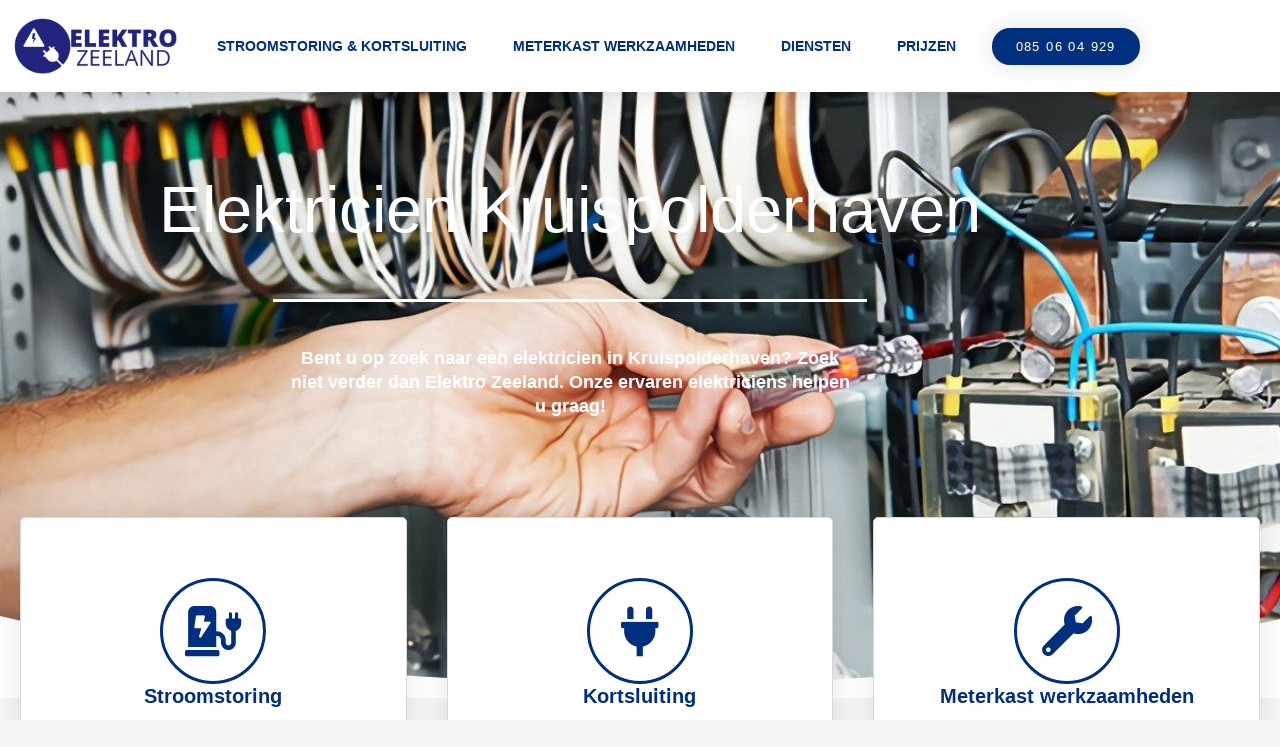

--- FILE ---
content_type: text/css; charset=utf-8
request_url: https://elektro-zeeland.nl/wp-content/uploads/elementor/css/post-2654.css?ver=1767858311
body_size: 2837
content:
.elementor-2654 .elementor-element.elementor-element-1618b70e > .elementor-container > .elementor-column > .elementor-widget-wrap{align-content:center;align-items:center;}.elementor-2654 .elementor-element.elementor-element-1618b70e:not(.elementor-motion-effects-element-type-background), .elementor-2654 .elementor-element.elementor-element-1618b70e > .elementor-motion-effects-container > .elementor-motion-effects-layer{background-color:#FFFFFF;}.elementor-2654 .elementor-element.elementor-element-1618b70e{box-shadow:0px 0px 24px 0px rgba(0,0,0,0.15);transition:background 0.3s, border 0.3s, border-radius 0.3s, box-shadow 0.3s;margin-top:0px;margin-bottom:-58px;z-index:1;}.elementor-2654 .elementor-element.elementor-element-1618b70e > .elementor-background-overlay{transition:background 0.3s, border-radius 0.3s, opacity 0.3s;}.elementor-widget-image .widget-image-caption{color:var( --e-global-color-text );font-family:var( --e-global-typography-text-font-family ), Sans-serif;font-weight:var( --e-global-typography-text-font-weight );}.elementor-2654 .elementor-element.elementor-element-331c420a img{width:85%;}.elementor-widget-nav-menu .elementor-nav-menu .elementor-item{font-family:var( --e-global-typography-primary-font-family ), Sans-serif;font-weight:var( --e-global-typography-primary-font-weight );}.elementor-widget-nav-menu .elementor-nav-menu--main .elementor-item{color:var( --e-global-color-text );fill:var( --e-global-color-text );}.elementor-widget-nav-menu .elementor-nav-menu--main .elementor-item:hover,
					.elementor-widget-nav-menu .elementor-nav-menu--main .elementor-item.elementor-item-active,
					.elementor-widget-nav-menu .elementor-nav-menu--main .elementor-item.highlighted,
					.elementor-widget-nav-menu .elementor-nav-menu--main .elementor-item:focus{color:var( --e-global-color-accent );fill:var( --e-global-color-accent );}.elementor-widget-nav-menu .elementor-nav-menu--main:not(.e--pointer-framed) .elementor-item:before,
					.elementor-widget-nav-menu .elementor-nav-menu--main:not(.e--pointer-framed) .elementor-item:after{background-color:var( --e-global-color-accent );}.elementor-widget-nav-menu .e--pointer-framed .elementor-item:before,
					.elementor-widget-nav-menu .e--pointer-framed .elementor-item:after{border-color:var( --e-global-color-accent );}.elementor-widget-nav-menu{--e-nav-menu-divider-color:var( --e-global-color-text );}.elementor-widget-nav-menu .elementor-nav-menu--dropdown .elementor-item, .elementor-widget-nav-menu .elementor-nav-menu--dropdown  .elementor-sub-item{font-family:var( --e-global-typography-accent-font-family ), Sans-serif;font-weight:var( --e-global-typography-accent-font-weight );}.elementor-2654 .elementor-element.elementor-element-112d7a38 .elementor-menu-toggle{margin-left:auto;background-color:rgba(0,0,0,0);font-size:30px;border-width:0px;border-radius:0px;}.elementor-2654 .elementor-element.elementor-element-112d7a38 .elementor-nav-menu .elementor-item{font-size:14px;font-weight:600;text-transform:uppercase;}.elementor-2654 .elementor-element.elementor-element-112d7a38 .elementor-nav-menu--main .elementor-item{color:#012F80;fill:#012F80;padding-top:36px;padding-bottom:36px;}.elementor-2654 .elementor-element.elementor-element-112d7a38 .elementor-nav-menu--main .elementor-item:hover,
					.elementor-2654 .elementor-element.elementor-element-112d7a38 .elementor-nav-menu--main .elementor-item.elementor-item-active,
					.elementor-2654 .elementor-element.elementor-element-112d7a38 .elementor-nav-menu--main .elementor-item.highlighted,
					.elementor-2654 .elementor-element.elementor-element-112d7a38 .elementor-nav-menu--main .elementor-item:focus{color:#012F80;fill:#012F80;}.elementor-2654 .elementor-element.elementor-element-112d7a38 .elementor-nav-menu--main:not(.e--pointer-framed) .elementor-item:before,
					.elementor-2654 .elementor-element.elementor-element-112d7a38 .elementor-nav-menu--main:not(.e--pointer-framed) .elementor-item:after{background-color:#012F80;}.elementor-2654 .elementor-element.elementor-element-112d7a38 .e--pointer-framed .elementor-item:before,
					.elementor-2654 .elementor-element.elementor-element-112d7a38 .e--pointer-framed .elementor-item:after{border-color:#012F80;}.elementor-2654 .elementor-element.elementor-element-112d7a38 .e--pointer-framed .elementor-item:before{border-width:3px;}.elementor-2654 .elementor-element.elementor-element-112d7a38 .e--pointer-framed.e--animation-draw .elementor-item:before{border-width:0 0 3px 3px;}.elementor-2654 .elementor-element.elementor-element-112d7a38 .e--pointer-framed.e--animation-draw .elementor-item:after{border-width:3px 3px 0 0;}.elementor-2654 .elementor-element.elementor-element-112d7a38 .e--pointer-framed.e--animation-corners .elementor-item:before{border-width:3px 0 0 3px;}.elementor-2654 .elementor-element.elementor-element-112d7a38 .e--pointer-framed.e--animation-corners .elementor-item:after{border-width:0 3px 3px 0;}.elementor-2654 .elementor-element.elementor-element-112d7a38 .e--pointer-underline .elementor-item:after,
					 .elementor-2654 .elementor-element.elementor-element-112d7a38 .e--pointer-overline .elementor-item:before,
					 .elementor-2654 .elementor-element.elementor-element-112d7a38 .e--pointer-double-line .elementor-item:before,
					 .elementor-2654 .elementor-element.elementor-element-112d7a38 .e--pointer-double-line .elementor-item:after{height:3px;}.elementor-2654 .elementor-element.elementor-element-112d7a38{--e-nav-menu-horizontal-menu-item-margin:calc( 6px / 2 );}.elementor-2654 .elementor-element.elementor-element-112d7a38 .elementor-nav-menu--main:not(.elementor-nav-menu--layout-horizontal) .elementor-nav-menu > li:not(:last-child){margin-bottom:6px;}.elementor-2654 .elementor-element.elementor-element-112d7a38 .elementor-nav-menu--dropdown a, .elementor-2654 .elementor-element.elementor-element-112d7a38 .elementor-menu-toggle{color:#012F80;}.elementor-2654 .elementor-element.elementor-element-112d7a38 .elementor-nav-menu--dropdown{background-color:#f2f2f2;}.elementor-2654 .elementor-element.elementor-element-112d7a38 .elementor-nav-menu--dropdown a:hover,
					.elementor-2654 .elementor-element.elementor-element-112d7a38 .elementor-nav-menu--dropdown a.elementor-item-active,
					.elementor-2654 .elementor-element.elementor-element-112d7a38 .elementor-nav-menu--dropdown a.highlighted,
					.elementor-2654 .elementor-element.elementor-element-112d7a38 .elementor-menu-toggle:hover{color:#070707;}.elementor-2654 .elementor-element.elementor-element-112d7a38 .elementor-nav-menu--dropdown a:hover,
					.elementor-2654 .elementor-element.elementor-element-112d7a38 .elementor-nav-menu--dropdown a.elementor-item-active,
					.elementor-2654 .elementor-element.elementor-element-112d7a38 .elementor-nav-menu--dropdown a.highlighted{background-color:#ededed;}.elementor-2654 .elementor-element.elementor-element-112d7a38 .elementor-nav-menu--dropdown .elementor-item, .elementor-2654 .elementor-element.elementor-element-112d7a38 .elementor-nav-menu--dropdown  .elementor-sub-item{font-size:15px;}.elementor-2654 .elementor-element.elementor-element-112d7a38 div.elementor-menu-toggle{color:#012F80;}.elementor-2654 .elementor-element.elementor-element-112d7a38 div.elementor-menu-toggle svg{fill:#012F80;}.elementor-2654 .elementor-element.elementor-element-112d7a38 div.elementor-menu-toggle:hover{color:#000000;}.elementor-widget-button .elementor-button{background-color:var( --e-global-color-accent );font-family:var( --e-global-typography-accent-font-family ), Sans-serif;font-weight:var( --e-global-typography-accent-font-weight );}.elementor-2654 .elementor-element.elementor-element-1e8f13d5 .elementor-button{background-color:#012F80;font-size:13px;text-transform:uppercase;letter-spacing:1.4px;box-shadow:0px 0px 27px 0px rgba(0,0,0,0.12);border-radius:100px 100px 100px 100px;}.elementor-2654 .elementor-element.elementor-element-3b043bf3:not(.elementor-motion-effects-element-type-background), .elementor-2654 .elementor-element.elementor-element-3b043bf3 > .elementor-motion-effects-container > .elementor-motion-effects-layer{background-image:url("https://elektro-zeeland.nl/wp-content/uploads/2021/10/elektricien-zeeland.jpg");background-position:center center;background-size:cover;}.elementor-2654 .elementor-element.elementor-element-3b043bf3 > .elementor-background-overlay{background-color:transparent;background-image:linear-gradient(250deg, #012F80 0%, #012F80 94%);opacity:0.81;transition:background 0.3s, border-radius 0.3s, opacity 0.3s;}.elementor-2654 .elementor-element.elementor-element-3b043bf3{transition:background 0.3s, border 0.3s, border-radius 0.3s, box-shadow 0.3s;padding:120px 0px 240px 0px;}.elementor-2654 .elementor-element.elementor-element-3b043bf3 > .elementor-shape-bottom .elementor-shape-fill{fill:#ffffff;}.elementor-2654 .elementor-element.elementor-element-3b043bf3 > .elementor-shape-bottom svg{width:calc(200% + 1.3px);height:470px;}.elementor-widget-heading .elementor-heading-title{font-family:var( --e-global-typography-primary-font-family ), Sans-serif;font-weight:var( --e-global-typography-primary-font-weight );color:var( --e-global-color-primary );}.elementor-2654 .elementor-element.elementor-element-1700a954{text-align:center;}.elementor-2654 .elementor-element.elementor-element-1700a954 .elementor-heading-title{font-family:"Helvetica", Sans-serif;font-size:65px;font-weight:400;color:#ffffff;}.elementor-widget-divider{--divider-color:var( --e-global-color-secondary );}.elementor-widget-divider .elementor-divider__text{color:var( --e-global-color-secondary );font-family:var( --e-global-typography-secondary-font-family ), Sans-serif;font-weight:var( --e-global-typography-secondary-font-weight );}.elementor-widget-divider.elementor-view-stacked .elementor-icon{background-color:var( --e-global-color-secondary );}.elementor-widget-divider.elementor-view-framed .elementor-icon, .elementor-widget-divider.elementor-view-default .elementor-icon{color:var( --e-global-color-secondary );border-color:var( --e-global-color-secondary );}.elementor-widget-divider.elementor-view-framed .elementor-icon, .elementor-widget-divider.elementor-view-default .elementor-icon svg{fill:var( --e-global-color-secondary );}.elementor-2654 .elementor-element.elementor-element-3c2c90b2{--divider-border-style:solid;--divider-color:#ffffff;--divider-border-width:3px;}.elementor-2654 .elementor-element.elementor-element-3c2c90b2 .elementor-divider-separator{width:53%;margin:0 auto;margin-center:0;}.elementor-2654 .elementor-element.elementor-element-3c2c90b2 .elementor-divider{text-align:center;padding-block-start:24px;padding-block-end:24px;}.elementor-widget-text-editor{font-family:var( --e-global-typography-text-font-family ), Sans-serif;font-weight:var( --e-global-typography-text-font-weight );color:var( --e-global-color-text );}.elementor-widget-text-editor.elementor-drop-cap-view-stacked .elementor-drop-cap{background-color:var( --e-global-color-primary );}.elementor-widget-text-editor.elementor-drop-cap-view-framed .elementor-drop-cap, .elementor-widget-text-editor.elementor-drop-cap-view-default .elementor-drop-cap{color:var( --e-global-color-primary );border-color:var( --e-global-color-primary );}.elementor-2654 .elementor-element.elementor-element-325d01e4 > .elementor-widget-container{padding:0% 25% 0% 25%;}.elementor-2654 .elementor-element.elementor-element-325d01e4{text-align:center;font-family:"Helvetica", Sans-serif;font-size:18px;font-weight:normal;color:#FFFFFF;}.elementor-2654 .elementor-element.elementor-element-1e90c654 > .elementor-container{max-width:1300px;}.elementor-2654 .elementor-element.elementor-element-1e90c654{margin-top:-200px;margin-bottom:0px;padding:0px 0px 90px 0px;}.elementor-widget-icon-box.elementor-view-stacked .elementor-icon{background-color:var( --e-global-color-primary );}.elementor-widget-icon-box.elementor-view-framed .elementor-icon, .elementor-widget-icon-box.elementor-view-default .elementor-icon{fill:var( --e-global-color-primary );color:var( --e-global-color-primary );border-color:var( --e-global-color-primary );}.elementor-widget-icon-box .elementor-icon-box-title, .elementor-widget-icon-box .elementor-icon-box-title a{font-family:var( --e-global-typography-primary-font-family ), Sans-serif;font-weight:var( --e-global-typography-primary-font-weight );}.elementor-widget-icon-box .elementor-icon-box-title{color:var( --e-global-color-primary );}.elementor-widget-icon-box:has(:hover) .elementor-icon-box-title,
					 .elementor-widget-icon-box:has(:focus) .elementor-icon-box-title{color:var( --e-global-color-primary );}.elementor-widget-icon-box .elementor-icon-box-description{font-family:var( --e-global-typography-text-font-family ), Sans-serif;font-weight:var( --e-global-typography-text-font-weight );color:var( --e-global-color-text );}.elementor-2654 .elementor-element.elementor-element-2ea4efa1 > .elementor-widget-container{background-color:#ffffff;padding:60px 40px 60px 40px;border-style:solid;border-width:1px 1px 1px 1px;border-color:#d8d8d8;border-radius:5px 5px 5px 5px;box-shadow:0px 0px 30px 0px rgba(0,0,0,0.1);}.elementor-2654 .elementor-element.elementor-element-2ea4efa1:hover .elementor-widget-container{box-shadow:0px 0px 35px 0px rgba(0,0,0,0.36);}.elementor-2654 .elementor-element.elementor-element-2ea4efa1 .elementor-icon-box-wrapper{gap:25px;}.elementor-2654 .elementor-element.elementor-element-2ea4efa1 .elementor-icon-box-title{margin-block-end:25px;color:#012F80;}.elementor-2654 .elementor-element.elementor-element-2ea4efa1.elementor-view-stacked .elementor-icon{background-color:#012F80;}.elementor-2654 .elementor-element.elementor-element-2ea4efa1.elementor-view-framed .elementor-icon, .elementor-2654 .elementor-element.elementor-element-2ea4efa1.elementor-view-default .elementor-icon{fill:#012F80;color:#012F80;border-color:#012F80;}.elementor-2654 .elementor-element.elementor-element-2ea4efa1 .elementor-icon-box-title, .elementor-2654 .elementor-element.elementor-element-2ea4efa1 .elementor-icon-box-title a{font-family:"Helvetica", Sans-serif;font-size:20px;font-weight:800;}.elementor-2654 .elementor-element.elementor-element-2ea4efa1 .elementor-icon-box-description{font-family:"Arial", Sans-serif;font-weight:600;color:#012F80;}.elementor-2654 .elementor-element.elementor-element-5e22adbd > .elementor-widget-container{background-color:#ffffff;padding:60px 40px 60px 40px;border-style:solid;border-width:1px 1px 1px 1px;border-color:#d8d8d8;border-radius:5px 5px 5px 5px;box-shadow:0px 0px 30px 0px rgba(0,0,0,0.1);}.elementor-2654 .elementor-element.elementor-element-5e22adbd:hover .elementor-widget-container{box-shadow:0px 0px 35px 0px rgba(0,0,0,0.36);}.elementor-2654 .elementor-element.elementor-element-5e22adbd .elementor-icon-box-wrapper{gap:25px;}.elementor-2654 .elementor-element.elementor-element-5e22adbd .elementor-icon-box-title{margin-block-end:25px;color:#012F80;}.elementor-2654 .elementor-element.elementor-element-5e22adbd.elementor-view-stacked .elementor-icon{background-color:#012F80;}.elementor-2654 .elementor-element.elementor-element-5e22adbd.elementor-view-framed .elementor-icon, .elementor-2654 .elementor-element.elementor-element-5e22adbd.elementor-view-default .elementor-icon{fill:#012F80;color:#012F80;border-color:#012F80;}.elementor-2654 .elementor-element.elementor-element-5e22adbd .elementor-icon-box-title, .elementor-2654 .elementor-element.elementor-element-5e22adbd .elementor-icon-box-title a{font-family:"Helvetica", Sans-serif;font-size:20px;font-weight:800;}.elementor-2654 .elementor-element.elementor-element-5e22adbd .elementor-icon-box-description{font-family:"Arial", Sans-serif;font-weight:600;color:#012F80;}.elementor-2654 .elementor-element.elementor-element-3f7867b5 > .elementor-widget-container{background-color:#ffffff;padding:60px 40px 60px 40px;border-style:solid;border-width:1px 1px 1px 1px;border-color:#d8d8d8;border-radius:5px 5px 5px 5px;box-shadow:0px 0px 30px 0px rgba(0,0,0,0.1);}.elementor-2654 .elementor-element.elementor-element-3f7867b5:hover .elementor-widget-container{box-shadow:0px 0px 35px 0px rgba(0,0,0,0.36);}.elementor-2654 .elementor-element.elementor-element-3f7867b5 .elementor-icon-box-wrapper{gap:25px;}.elementor-2654 .elementor-element.elementor-element-3f7867b5 .elementor-icon-box-title{margin-block-end:25px;color:#012F80;}.elementor-2654 .elementor-element.elementor-element-3f7867b5.elementor-view-stacked .elementor-icon{background-color:#012F80;}.elementor-2654 .elementor-element.elementor-element-3f7867b5.elementor-view-framed .elementor-icon, .elementor-2654 .elementor-element.elementor-element-3f7867b5.elementor-view-default .elementor-icon{fill:#012F80;color:#012F80;border-color:#012F80;}.elementor-2654 .elementor-element.elementor-element-3f7867b5 .elementor-icon-box-title, .elementor-2654 .elementor-element.elementor-element-3f7867b5 .elementor-icon-box-title a{font-family:"Helvetica", Sans-serif;font-size:20px;font-weight:800;}.elementor-2654 .elementor-element.elementor-element-3f7867b5 .elementor-icon-box-description{font-family:"Arial", Sans-serif;font-weight:600;color:#012F80;}.elementor-2654 .elementor-element.elementor-element-3a1195a0:not(.elementor-motion-effects-element-type-background), .elementor-2654 .elementor-element.elementor-element-3a1195a0 > .elementor-motion-effects-container > .elementor-motion-effects-layer{background-color:#F3F3F3;}.elementor-2654 .elementor-element.elementor-element-3a1195a0{box-shadow:0px 0px 10px 0px rgba(0,0,0,0.5);transition:background 0.3s, border 0.3s, border-radius 0.3s, box-shadow 0.3s;}.elementor-2654 .elementor-element.elementor-element-3a1195a0 > .elementor-background-overlay{transition:background 0.3s, border-radius 0.3s, opacity 0.3s;}.elementor-2654 .elementor-element.elementor-element-1f8de06f .elementor-heading-title{font-family:"Helvetica", Sans-serif;font-size:23px;font-weight:800;color:#012F80;}.elementor-2654 .elementor-element.elementor-element-3d14b162{font-family:"Helvetica", Sans-serif;font-weight:600;color:#012F80;}.elementor-2654 .elementor-element.elementor-element-7ad7919e .elementor-button{background-color:#012F80;}.elementor-2654 .elementor-element.elementor-element-7ad7919e .elementor-button-content-wrapper{flex-direction:row;}.elementor-2654 .elementor-element.elementor-element-38d3cdb0{--spacer-size:40px;}.elementor-2654 .elementor-element.elementor-element-2cc2a872 > .elementor-container > .elementor-column > .elementor-widget-wrap{align-content:center;align-items:center;}.elementor-2654 .elementor-element.elementor-element-2cc2a872{box-shadow:0px 0px 10px 0px rgba(0,0,0,0.5);padding:100px 0px 100px 0px;}.elementor-2654 .elementor-element.elementor-element-56e86315 > .elementor-element-populated{padding:25px 25px 25px 25px;}.elementor-2654 .elementor-element.elementor-element-3d7e9e43 .elementor-icon-box-wrapper{align-items:start;text-align:start;gap:15px;}.elementor-2654 .elementor-element.elementor-element-3d7e9e43 .elementor-icon-box-title{margin-block-end:5px;color:#012F80;}.elementor-2654 .elementor-element.elementor-element-3d7e9e43.elementor-view-stacked .elementor-icon{background-color:#012F80;}.elementor-2654 .elementor-element.elementor-element-3d7e9e43.elementor-view-framed .elementor-icon, .elementor-2654 .elementor-element.elementor-element-3d7e9e43.elementor-view-default .elementor-icon{fill:#012F80;color:#012F80;border-color:#012F80;}.elementor-2654 .elementor-element.elementor-element-3d7e9e43 .elementor-icon{font-size:30px;}.elementor-2654 .elementor-element.elementor-element-3d7e9e43 .elementor-icon-box-title, .elementor-2654 .elementor-element.elementor-element-3d7e9e43 .elementor-icon-box-title a{font-size:25px;font-weight:800;text-transform:uppercase;}.elementor-2654 .elementor-element.elementor-element-3d7e9e43 .elementor-icon-box-description{font-size:15px;font-weight:600;line-height:1.6em;color:#012F80;}.elementor-2654 .elementor-element.elementor-element-1af3ee56 > .elementor-widget-container{padding:35px 0px 0px 0px;}.elementor-2654 .elementor-element.elementor-element-1af3ee56 .elementor-icon-box-wrapper{align-items:start;text-align:start;gap:15px;}.elementor-2654 .elementor-element.elementor-element-1af3ee56 .elementor-icon-box-title{margin-block-end:5px;color:#012F80;}.elementor-2654 .elementor-element.elementor-element-1af3ee56.elementor-view-stacked .elementor-icon{background-color:#012F80;}.elementor-2654 .elementor-element.elementor-element-1af3ee56.elementor-view-framed .elementor-icon, .elementor-2654 .elementor-element.elementor-element-1af3ee56.elementor-view-default .elementor-icon{fill:#012F80;color:#012F80;border-color:#012F80;}.elementor-2654 .elementor-element.elementor-element-1af3ee56 .elementor-icon{font-size:30px;}.elementor-2654 .elementor-element.elementor-element-1af3ee56 .elementor-icon-box-title, .elementor-2654 .elementor-element.elementor-element-1af3ee56 .elementor-icon-box-title a{font-size:25px;font-weight:800;text-transform:uppercase;}.elementor-2654 .elementor-element.elementor-element-1af3ee56 .elementor-icon-box-description{font-size:15px;font-weight:600;line-height:1.6em;color:#012F80;}.elementor-2654 .elementor-element.elementor-element-5fdefe37 > .elementor-widget-container{padding:35px 0px 0px 0px;}.elementor-2654 .elementor-element.elementor-element-5fdefe37 .elementor-icon-box-wrapper{align-items:start;text-align:start;gap:15px;}.elementor-2654 .elementor-element.elementor-element-5fdefe37 .elementor-icon-box-title{margin-block-end:5px;color:#012F80;}.elementor-2654 .elementor-element.elementor-element-5fdefe37.elementor-view-stacked .elementor-icon{background-color:#012F80;}.elementor-2654 .elementor-element.elementor-element-5fdefe37.elementor-view-framed .elementor-icon, .elementor-2654 .elementor-element.elementor-element-5fdefe37.elementor-view-default .elementor-icon{fill:#012F80;color:#012F80;border-color:#012F80;}.elementor-2654 .elementor-element.elementor-element-5fdefe37 .elementor-icon{font-size:30px;}.elementor-2654 .elementor-element.elementor-element-5fdefe37 .elementor-icon-box-title, .elementor-2654 .elementor-element.elementor-element-5fdefe37 .elementor-icon-box-title a{font-size:25px;font-weight:800;text-transform:uppercase;}.elementor-2654 .elementor-element.elementor-element-5fdefe37 .elementor-icon-box-description{font-size:15px;font-weight:600;line-height:1.6em;color:#012F80;}.elementor-2654 .elementor-element.elementor-element-503403ee > .elementor-widget-container{padding:35px 0px 0px 0px;}.elementor-2654 .elementor-element.elementor-element-503403ee .elementor-icon-box-wrapper{align-items:start;text-align:start;gap:15px;}.elementor-2654 .elementor-element.elementor-element-503403ee .elementor-icon-box-title{margin-block-end:5px;color:#012F80;}.elementor-2654 .elementor-element.elementor-element-503403ee.elementor-view-stacked .elementor-icon{background-color:#012F80;}.elementor-2654 .elementor-element.elementor-element-503403ee.elementor-view-framed .elementor-icon, .elementor-2654 .elementor-element.elementor-element-503403ee.elementor-view-default .elementor-icon{fill:#012F80;color:#012F80;border-color:#012F80;}.elementor-2654 .elementor-element.elementor-element-503403ee .elementor-icon{font-size:30px;}.elementor-2654 .elementor-element.elementor-element-503403ee .elementor-icon-box-title, .elementor-2654 .elementor-element.elementor-element-503403ee .elementor-icon-box-title a{font-size:25px;font-weight:800;text-transform:uppercase;}.elementor-2654 .elementor-element.elementor-element-503403ee .elementor-icon-box-description{font-size:15px;font-weight:600;color:#012F80;}.elementor-2654 .elementor-element.elementor-element-269f3352{text-align:end;}.elementor-2654 .elementor-element.elementor-element-269f3352 img{max-width:66%;}.elementor-2654 .elementor-element.elementor-element-547d3f6e:not(.elementor-motion-effects-element-type-background), .elementor-2654 .elementor-element.elementor-element-547d3f6e > .elementor-motion-effects-container > .elementor-motion-effects-layer{background-color:#F3F3F3;}.elementor-2654 .elementor-element.elementor-element-547d3f6e{box-shadow:0px 0px 10px 0px rgba(0,0,0,0.5);transition:background 0.3s, border 0.3s, border-radius 0.3s, box-shadow 0.3s;}.elementor-2654 .elementor-element.elementor-element-547d3f6e > .elementor-background-overlay{transition:background 0.3s, border-radius 0.3s, opacity 0.3s;}.elementor-2654 .elementor-element.elementor-element-6e9a9708 .elementor-heading-title{font-family:"Helvetica", Sans-serif;font-size:23px;font-weight:800;color:#012F80;}.elementor-2654 .elementor-element.elementor-element-78378758{font-family:"Helvetica", Sans-serif;font-weight:600;color:#012F80;}.elementor-2654 .elementor-element.elementor-element-4b832461{--spacer-size:40px;}.elementor-2654 .elementor-element.elementor-element-32c4ce1{--spacer-size:50px;}.elementor-2654 .elementor-element.elementor-element-60d871b0{transition:background 0.3s, border 0.3s, border-radius 0.3s, box-shadow 0.3s;}.elementor-2654 .elementor-element.elementor-element-60d871b0 > .elementor-background-overlay{transition:background 0.3s, border-radius 0.3s, opacity 0.3s;}.elementor-2654 .elementor-element.elementor-element-3e338db0{text-align:center;}.elementor-2654 .elementor-element.elementor-element-3e338db0 .elementor-heading-title{font-family:"Helvetica", Sans-serif;font-size:35px;font-weight:800;color:#012F80;}.elementor-2654 .elementor-element.elementor-element-ac0fb02{--spacer-size:50px;}.elementor-2654 .elementor-element.elementor-element-51967a20:not(.elementor-motion-effects-element-type-background), .elementor-2654 .elementor-element.elementor-element-51967a20 > .elementor-motion-effects-container > .elementor-motion-effects-layer{background-color:#012F80;}.elementor-2654 .elementor-element.elementor-element-51967a20{transition:background 0.3s, border 0.3s, border-radius 0.3s, box-shadow 0.3s;padding:25px 0px 25px 0px;}.elementor-2654 .elementor-element.elementor-element-51967a20 > .elementor-background-overlay{transition:background 0.3s, border-radius 0.3s, opacity 0.3s;}.elementor-2654 .elementor-element.elementor-element-46684ed3{text-align:center;}.elementor-2654 .elementor-element.elementor-element-46684ed3 .elementor-heading-title{font-family:"Helvetica", Sans-serif;font-size:22px;font-weight:800;color:#ffffff;}@media(max-width:1024px){.elementor-2654 .elementor-element.elementor-element-1618b70e{padding:20px 20px 20px 20px;}.elementor-2654 .elementor-element.elementor-element-112d7a38 .elementor-nav-menu .elementor-item{font-size:13px;}.elementor-2654 .elementor-element.elementor-element-112d7a38 .elementor-nav-menu--main .elementor-item{padding-left:14px;padding-right:14px;}.elementor-2654 .elementor-element.elementor-element-112d7a38{--e-nav-menu-horizontal-menu-item-margin:calc( 0px / 2 );}.elementor-2654 .elementor-element.elementor-element-112d7a38 .elementor-nav-menu--main:not(.elementor-nav-menu--layout-horizontal) .elementor-nav-menu > li:not(:last-child){margin-bottom:0px;}.elementor-2654 .elementor-element.elementor-element-1e90c654{padding:15px 0px 65px 0px;}.elementor-2654 .elementor-element.elementor-element-2cc2a872{padding:100px 25px 100px 25px;}.elementor-2654 .elementor-element.elementor-element-269f3352 img{max-width:100%;}.elementor-2654 .elementor-element.elementor-element-51967a20{padding:25px 20px 25px 20px;}.elementor-2654 .elementor-element.elementor-element-46684ed3 .elementor-heading-title{font-size:20px;line-height:35px;}}@media(max-width:767px){.elementor-2654 .elementor-element.elementor-element-1618b70e{margin-top:-0px;margin-bottom:-0px;padding:20px 20px 20px 20px;}.elementor-2654 .elementor-element.elementor-element-39bd20f3{width:50%;}.elementor-2654 .elementor-element.elementor-element-39bd20f3 > .elementor-element-populated{margin:0px 0px 0px 0px;--e-column-margin-right:0px;--e-column-margin-left:0px;}.elementor-2654 .elementor-element.elementor-element-48c63876{width:50%;}.elementor-2654 .elementor-element.elementor-element-48c63876 > .elementor-element-populated{margin:0px 0px 0px 0px;--e-column-margin-right:0px;--e-column-margin-left:0px;}.elementor-2654 .elementor-element.elementor-element-112d7a38 .elementor-nav-menu--dropdown a{padding-top:12px;padding-bottom:12px;}.elementor-2654 .elementor-element.elementor-element-112d7a38 .elementor-nav-menu--main > .elementor-nav-menu > li > .elementor-nav-menu--dropdown, .elementor-2654 .elementor-element.elementor-element-112d7a38 .elementor-nav-menu__container.elementor-nav-menu--dropdown{margin-top:20px !important;}.elementor-2654 .elementor-element.elementor-element-64f0eae4{width:50%;}.elementor-2654 .elementor-element.elementor-element-3b043bf3{padding:75px 20px 200px 20px;}.elementor-2654 .elementor-element.elementor-element-1700a954 .elementor-heading-title{font-size:39px;}.elementor-2654 .elementor-element.elementor-element-3c2c90b2 .elementor-divider-separator{width:100%;}.elementor-2654 .elementor-element.elementor-element-325d01e4 > .elementor-widget-container{padding:0px 0px 0px 0px;}.elementor-2654 .elementor-element.elementor-element-325d01e4{font-size:16px;}.elementor-2654 .elementor-element.elementor-element-1e90c654{padding:20px 20px 20px 20px;}.elementor-2654 .elementor-element.elementor-element-1f8de06f .elementor-heading-title{font-size:20px;}.elementor-2654 .elementor-element.elementor-element-2cc2a872{padding:50px 20px 50px 20px;}.elementor-2654 .elementor-element.elementor-element-56e86315 > .elementor-element-populated{padding:0px 0px 0px 0px;}.elementor-2654 .elementor-element.elementor-element-3d7e9e43 .elementor-icon-box-wrapper{text-align:center;}.elementor-2654 .elementor-element.elementor-element-3d7e9e43 .elementor-icon-box-title, .elementor-2654 .elementor-element.elementor-element-3d7e9e43 .elementor-icon-box-title a{font-size:20px;}.elementor-2654 .elementor-element.elementor-element-1af3ee56 .elementor-icon-box-wrapper{text-align:center;}.elementor-2654 .elementor-element.elementor-element-1af3ee56 .elementor-icon-box-title, .elementor-2654 .elementor-element.elementor-element-1af3ee56 .elementor-icon-box-title a{font-size:20px;}.elementor-2654 .elementor-element.elementor-element-5fdefe37 .elementor-icon-box-wrapper{text-align:center;}.elementor-2654 .elementor-element.elementor-element-5fdefe37 .elementor-icon-box-title, .elementor-2654 .elementor-element.elementor-element-5fdefe37 .elementor-icon-box-title a{font-size:20px;}.elementor-2654 .elementor-element.elementor-element-503403ee .elementor-icon-box-wrapper{text-align:center;}.elementor-2654 .elementor-element.elementor-element-503403ee .elementor-icon-box-title, .elementor-2654 .elementor-element.elementor-element-503403ee .elementor-icon-box-title a{font-size:20px;}.elementor-2654 .elementor-element.elementor-element-6fc57270 > .elementor-element-populated{padding:25px 0px 0px 0px;}.elementor-2654 .elementor-element.elementor-element-269f3352 > .elementor-widget-container{margin:0px 0px 0px 45px;padding:0px 0px 0px 0px;}.elementor-2654 .elementor-element.elementor-element-269f3352{text-align:end;}.elementor-2654 .elementor-element.elementor-element-269f3352 img{max-width:100%;}.elementor-2654 .elementor-element.elementor-element-6e9a9708 .elementor-heading-title{font-size:20px;}.elementor-2654 .elementor-element.elementor-element-3e338db0 .elementor-heading-title{font-size:27px;}.elementor-2654 .elementor-element.elementor-element-51967a20{padding:20px 20px 20px 20px;}}@media(min-width:768px){.elementor-2654 .elementor-element.elementor-element-39bd20f3{width:16.754%;}.elementor-2654 .elementor-element.elementor-element-48c63876{width:69.47%;}.elementor-2654 .elementor-element.elementor-element-64f0eae4{width:13.755%;}}@media(max-width:1024px) and (min-width:768px){.elementor-2654 .elementor-element.elementor-element-39bd20f3{width:20%;}.elementor-2654 .elementor-element.elementor-element-48c63876{width:60%;}.elementor-2654 .elementor-element.elementor-element-64f0eae4{width:20%;}}

--- FILE ---
content_type: text/css; charset=utf-8
request_url: https://elektro-zeeland.nl/wp-content/uploads/elementor/css/post-8834.css?ver=1767857364
body_size: 211
content:
.elementor-8834 .elementor-element.elementor-element-a5d4f89:not(.elementor-motion-effects-element-type-background), .elementor-8834 .elementor-element.elementor-element-a5d4f89 > .elementor-motion-effects-container > .elementor-motion-effects-layer{background-color:#F3F3F3;}.elementor-8834 .elementor-element.elementor-element-a5d4f89{transition:background 0.3s, border 0.3s, border-radius 0.3s, box-shadow 0.3s;}.elementor-8834 .elementor-element.elementor-element-a5d4f89 > .elementor-background-overlay{transition:background 0.3s, border-radius 0.3s, opacity 0.3s;}.elementor-8834 .elementor-element.elementor-element-a5d4f89 > .elementor-shape-top .elementor-shape-fill{fill:#012F80;}.elementor-8834 .elementor-element.elementor-element-a5d4f89 > .elementor-shape-top svg{width:calc(109% + 1.3px);height:18px;}.elementor-widget-heading .elementor-heading-title{font-family:var( --e-global-typography-primary-font-family ), Sans-serif;font-weight:var( --e-global-typography-primary-font-weight );color:var( --e-global-color-primary );}.elementor-8834 .elementor-element.elementor-element-960b737{text-align:start;}.elementor-8834 .elementor-element.elementor-element-960b737 .elementor-heading-title{font-family:"Helvetica", Sans-serif;font-size:25px;font-weight:800;color:#012F80;}.elementor-widget-text-editor{font-family:var( --e-global-typography-text-font-family ), Sans-serif;font-weight:var( --e-global-typography-text-font-weight );color:var( --e-global-color-text );}.elementor-widget-text-editor.elementor-drop-cap-view-stacked .elementor-drop-cap{background-color:var( --e-global-color-primary );}.elementor-widget-text-editor.elementor-drop-cap-view-framed .elementor-drop-cap, .elementor-widget-text-editor.elementor-drop-cap-view-default .elementor-drop-cap{color:var( --e-global-color-primary );border-color:var( --e-global-color-primary );}.elementor-8834 .elementor-element.elementor-element-ec50efe{font-family:"Helvetica", Sans-serif;font-weight:600;color:#012F80;}.elementor-8834 .elementor-element.elementor-element-d3f2571 .elementor-heading-title{font-family:"Helvetica", Sans-serif;font-size:25px;font-weight:800;color:#012F80;}.elementor-8834 .elementor-element.elementor-element-072feec{font-family:"Helvetica", Sans-serif;font-size:16px;font-weight:600;line-height:10px;color:#012F80;}